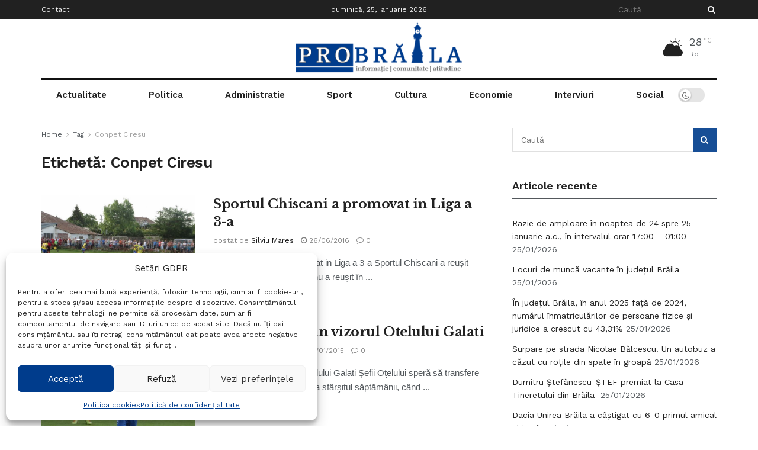

--- FILE ---
content_type: text/html; charset=utf-8
request_url: https://www.google.com/recaptcha/api2/aframe
body_size: 265
content:
<!DOCTYPE HTML><html><head><meta http-equiv="content-type" content="text/html; charset=UTF-8"></head><body><script nonce="fSgauxJNteNVPyNKtte-nw">/** Anti-fraud and anti-abuse applications only. See google.com/recaptcha */ try{var clients={'sodar':'https://pagead2.googlesyndication.com/pagead/sodar?'};window.addEventListener("message",function(a){try{if(a.source===window.parent){var b=JSON.parse(a.data);var c=clients[b['id']];if(c){var d=document.createElement('img');d.src=c+b['params']+'&rc='+(localStorage.getItem("rc::a")?sessionStorage.getItem("rc::b"):"");window.document.body.appendChild(d);sessionStorage.setItem("rc::e",parseInt(sessionStorage.getItem("rc::e")||0)+1);localStorage.setItem("rc::h",'1769371687858');}}}catch(b){}});window.parent.postMessage("_grecaptcha_ready", "*");}catch(b){}</script></body></html>